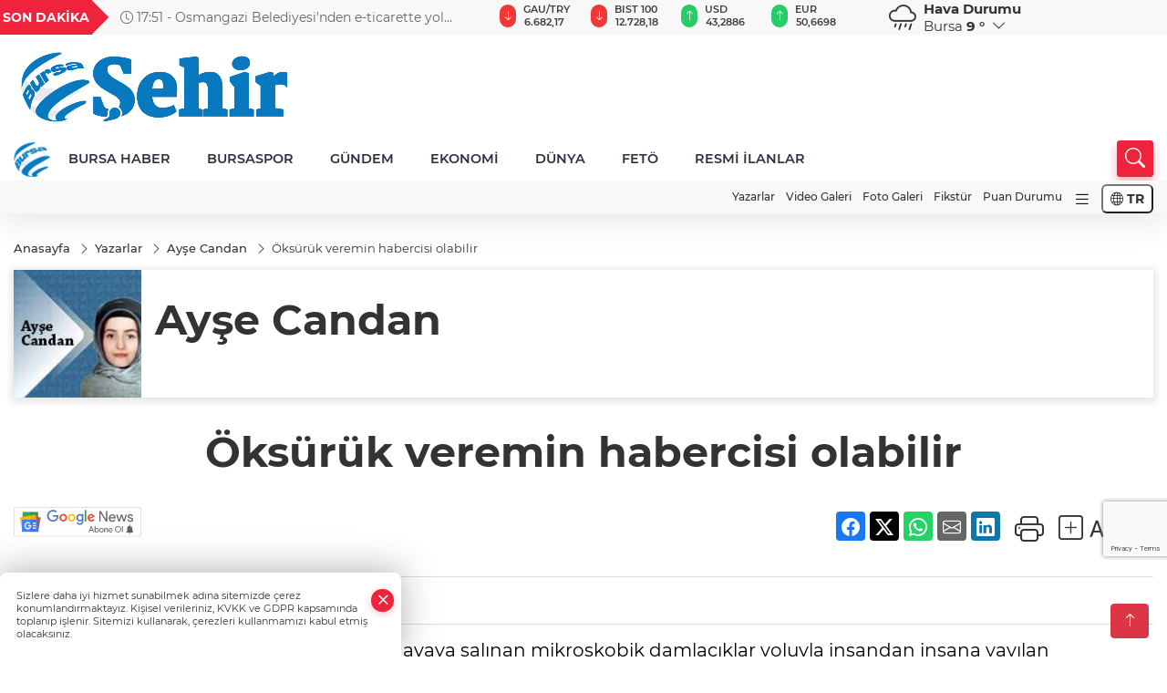

--- FILE ---
content_type: text/html; charset=utf-8
request_url: https://www.google.com/recaptcha/api2/anchor?ar=1&k=6Lcbhu0pAAAAAG_-fzrt6q1lKYQoG-HMaDRx7Xzm&co=aHR0cHM6Ly93d3cuc2VoaXJtZWR5YS5jb206NDQz&hl=en&v=PoyoqOPhxBO7pBk68S4YbpHZ&size=invisible&anchor-ms=20000&execute-ms=30000&cb=k4gfv2o26tv1
body_size: 48725
content:
<!DOCTYPE HTML><html dir="ltr" lang="en"><head><meta http-equiv="Content-Type" content="text/html; charset=UTF-8">
<meta http-equiv="X-UA-Compatible" content="IE=edge">
<title>reCAPTCHA</title>
<style type="text/css">
/* cyrillic-ext */
@font-face {
  font-family: 'Roboto';
  font-style: normal;
  font-weight: 400;
  font-stretch: 100%;
  src: url(//fonts.gstatic.com/s/roboto/v48/KFO7CnqEu92Fr1ME7kSn66aGLdTylUAMa3GUBHMdazTgWw.woff2) format('woff2');
  unicode-range: U+0460-052F, U+1C80-1C8A, U+20B4, U+2DE0-2DFF, U+A640-A69F, U+FE2E-FE2F;
}
/* cyrillic */
@font-face {
  font-family: 'Roboto';
  font-style: normal;
  font-weight: 400;
  font-stretch: 100%;
  src: url(//fonts.gstatic.com/s/roboto/v48/KFO7CnqEu92Fr1ME7kSn66aGLdTylUAMa3iUBHMdazTgWw.woff2) format('woff2');
  unicode-range: U+0301, U+0400-045F, U+0490-0491, U+04B0-04B1, U+2116;
}
/* greek-ext */
@font-face {
  font-family: 'Roboto';
  font-style: normal;
  font-weight: 400;
  font-stretch: 100%;
  src: url(//fonts.gstatic.com/s/roboto/v48/KFO7CnqEu92Fr1ME7kSn66aGLdTylUAMa3CUBHMdazTgWw.woff2) format('woff2');
  unicode-range: U+1F00-1FFF;
}
/* greek */
@font-face {
  font-family: 'Roboto';
  font-style: normal;
  font-weight: 400;
  font-stretch: 100%;
  src: url(//fonts.gstatic.com/s/roboto/v48/KFO7CnqEu92Fr1ME7kSn66aGLdTylUAMa3-UBHMdazTgWw.woff2) format('woff2');
  unicode-range: U+0370-0377, U+037A-037F, U+0384-038A, U+038C, U+038E-03A1, U+03A3-03FF;
}
/* math */
@font-face {
  font-family: 'Roboto';
  font-style: normal;
  font-weight: 400;
  font-stretch: 100%;
  src: url(//fonts.gstatic.com/s/roboto/v48/KFO7CnqEu92Fr1ME7kSn66aGLdTylUAMawCUBHMdazTgWw.woff2) format('woff2');
  unicode-range: U+0302-0303, U+0305, U+0307-0308, U+0310, U+0312, U+0315, U+031A, U+0326-0327, U+032C, U+032F-0330, U+0332-0333, U+0338, U+033A, U+0346, U+034D, U+0391-03A1, U+03A3-03A9, U+03B1-03C9, U+03D1, U+03D5-03D6, U+03F0-03F1, U+03F4-03F5, U+2016-2017, U+2034-2038, U+203C, U+2040, U+2043, U+2047, U+2050, U+2057, U+205F, U+2070-2071, U+2074-208E, U+2090-209C, U+20D0-20DC, U+20E1, U+20E5-20EF, U+2100-2112, U+2114-2115, U+2117-2121, U+2123-214F, U+2190, U+2192, U+2194-21AE, U+21B0-21E5, U+21F1-21F2, U+21F4-2211, U+2213-2214, U+2216-22FF, U+2308-230B, U+2310, U+2319, U+231C-2321, U+2336-237A, U+237C, U+2395, U+239B-23B7, U+23D0, U+23DC-23E1, U+2474-2475, U+25AF, U+25B3, U+25B7, U+25BD, U+25C1, U+25CA, U+25CC, U+25FB, U+266D-266F, U+27C0-27FF, U+2900-2AFF, U+2B0E-2B11, U+2B30-2B4C, U+2BFE, U+3030, U+FF5B, U+FF5D, U+1D400-1D7FF, U+1EE00-1EEFF;
}
/* symbols */
@font-face {
  font-family: 'Roboto';
  font-style: normal;
  font-weight: 400;
  font-stretch: 100%;
  src: url(//fonts.gstatic.com/s/roboto/v48/KFO7CnqEu92Fr1ME7kSn66aGLdTylUAMaxKUBHMdazTgWw.woff2) format('woff2');
  unicode-range: U+0001-000C, U+000E-001F, U+007F-009F, U+20DD-20E0, U+20E2-20E4, U+2150-218F, U+2190, U+2192, U+2194-2199, U+21AF, U+21E6-21F0, U+21F3, U+2218-2219, U+2299, U+22C4-22C6, U+2300-243F, U+2440-244A, U+2460-24FF, U+25A0-27BF, U+2800-28FF, U+2921-2922, U+2981, U+29BF, U+29EB, U+2B00-2BFF, U+4DC0-4DFF, U+FFF9-FFFB, U+10140-1018E, U+10190-1019C, U+101A0, U+101D0-101FD, U+102E0-102FB, U+10E60-10E7E, U+1D2C0-1D2D3, U+1D2E0-1D37F, U+1F000-1F0FF, U+1F100-1F1AD, U+1F1E6-1F1FF, U+1F30D-1F30F, U+1F315, U+1F31C, U+1F31E, U+1F320-1F32C, U+1F336, U+1F378, U+1F37D, U+1F382, U+1F393-1F39F, U+1F3A7-1F3A8, U+1F3AC-1F3AF, U+1F3C2, U+1F3C4-1F3C6, U+1F3CA-1F3CE, U+1F3D4-1F3E0, U+1F3ED, U+1F3F1-1F3F3, U+1F3F5-1F3F7, U+1F408, U+1F415, U+1F41F, U+1F426, U+1F43F, U+1F441-1F442, U+1F444, U+1F446-1F449, U+1F44C-1F44E, U+1F453, U+1F46A, U+1F47D, U+1F4A3, U+1F4B0, U+1F4B3, U+1F4B9, U+1F4BB, U+1F4BF, U+1F4C8-1F4CB, U+1F4D6, U+1F4DA, U+1F4DF, U+1F4E3-1F4E6, U+1F4EA-1F4ED, U+1F4F7, U+1F4F9-1F4FB, U+1F4FD-1F4FE, U+1F503, U+1F507-1F50B, U+1F50D, U+1F512-1F513, U+1F53E-1F54A, U+1F54F-1F5FA, U+1F610, U+1F650-1F67F, U+1F687, U+1F68D, U+1F691, U+1F694, U+1F698, U+1F6AD, U+1F6B2, U+1F6B9-1F6BA, U+1F6BC, U+1F6C6-1F6CF, U+1F6D3-1F6D7, U+1F6E0-1F6EA, U+1F6F0-1F6F3, U+1F6F7-1F6FC, U+1F700-1F7FF, U+1F800-1F80B, U+1F810-1F847, U+1F850-1F859, U+1F860-1F887, U+1F890-1F8AD, U+1F8B0-1F8BB, U+1F8C0-1F8C1, U+1F900-1F90B, U+1F93B, U+1F946, U+1F984, U+1F996, U+1F9E9, U+1FA00-1FA6F, U+1FA70-1FA7C, U+1FA80-1FA89, U+1FA8F-1FAC6, U+1FACE-1FADC, U+1FADF-1FAE9, U+1FAF0-1FAF8, U+1FB00-1FBFF;
}
/* vietnamese */
@font-face {
  font-family: 'Roboto';
  font-style: normal;
  font-weight: 400;
  font-stretch: 100%;
  src: url(//fonts.gstatic.com/s/roboto/v48/KFO7CnqEu92Fr1ME7kSn66aGLdTylUAMa3OUBHMdazTgWw.woff2) format('woff2');
  unicode-range: U+0102-0103, U+0110-0111, U+0128-0129, U+0168-0169, U+01A0-01A1, U+01AF-01B0, U+0300-0301, U+0303-0304, U+0308-0309, U+0323, U+0329, U+1EA0-1EF9, U+20AB;
}
/* latin-ext */
@font-face {
  font-family: 'Roboto';
  font-style: normal;
  font-weight: 400;
  font-stretch: 100%;
  src: url(//fonts.gstatic.com/s/roboto/v48/KFO7CnqEu92Fr1ME7kSn66aGLdTylUAMa3KUBHMdazTgWw.woff2) format('woff2');
  unicode-range: U+0100-02BA, U+02BD-02C5, U+02C7-02CC, U+02CE-02D7, U+02DD-02FF, U+0304, U+0308, U+0329, U+1D00-1DBF, U+1E00-1E9F, U+1EF2-1EFF, U+2020, U+20A0-20AB, U+20AD-20C0, U+2113, U+2C60-2C7F, U+A720-A7FF;
}
/* latin */
@font-face {
  font-family: 'Roboto';
  font-style: normal;
  font-weight: 400;
  font-stretch: 100%;
  src: url(//fonts.gstatic.com/s/roboto/v48/KFO7CnqEu92Fr1ME7kSn66aGLdTylUAMa3yUBHMdazQ.woff2) format('woff2');
  unicode-range: U+0000-00FF, U+0131, U+0152-0153, U+02BB-02BC, U+02C6, U+02DA, U+02DC, U+0304, U+0308, U+0329, U+2000-206F, U+20AC, U+2122, U+2191, U+2193, U+2212, U+2215, U+FEFF, U+FFFD;
}
/* cyrillic-ext */
@font-face {
  font-family: 'Roboto';
  font-style: normal;
  font-weight: 500;
  font-stretch: 100%;
  src: url(//fonts.gstatic.com/s/roboto/v48/KFO7CnqEu92Fr1ME7kSn66aGLdTylUAMa3GUBHMdazTgWw.woff2) format('woff2');
  unicode-range: U+0460-052F, U+1C80-1C8A, U+20B4, U+2DE0-2DFF, U+A640-A69F, U+FE2E-FE2F;
}
/* cyrillic */
@font-face {
  font-family: 'Roboto';
  font-style: normal;
  font-weight: 500;
  font-stretch: 100%;
  src: url(//fonts.gstatic.com/s/roboto/v48/KFO7CnqEu92Fr1ME7kSn66aGLdTylUAMa3iUBHMdazTgWw.woff2) format('woff2');
  unicode-range: U+0301, U+0400-045F, U+0490-0491, U+04B0-04B1, U+2116;
}
/* greek-ext */
@font-face {
  font-family: 'Roboto';
  font-style: normal;
  font-weight: 500;
  font-stretch: 100%;
  src: url(//fonts.gstatic.com/s/roboto/v48/KFO7CnqEu92Fr1ME7kSn66aGLdTylUAMa3CUBHMdazTgWw.woff2) format('woff2');
  unicode-range: U+1F00-1FFF;
}
/* greek */
@font-face {
  font-family: 'Roboto';
  font-style: normal;
  font-weight: 500;
  font-stretch: 100%;
  src: url(//fonts.gstatic.com/s/roboto/v48/KFO7CnqEu92Fr1ME7kSn66aGLdTylUAMa3-UBHMdazTgWw.woff2) format('woff2');
  unicode-range: U+0370-0377, U+037A-037F, U+0384-038A, U+038C, U+038E-03A1, U+03A3-03FF;
}
/* math */
@font-face {
  font-family: 'Roboto';
  font-style: normal;
  font-weight: 500;
  font-stretch: 100%;
  src: url(//fonts.gstatic.com/s/roboto/v48/KFO7CnqEu92Fr1ME7kSn66aGLdTylUAMawCUBHMdazTgWw.woff2) format('woff2');
  unicode-range: U+0302-0303, U+0305, U+0307-0308, U+0310, U+0312, U+0315, U+031A, U+0326-0327, U+032C, U+032F-0330, U+0332-0333, U+0338, U+033A, U+0346, U+034D, U+0391-03A1, U+03A3-03A9, U+03B1-03C9, U+03D1, U+03D5-03D6, U+03F0-03F1, U+03F4-03F5, U+2016-2017, U+2034-2038, U+203C, U+2040, U+2043, U+2047, U+2050, U+2057, U+205F, U+2070-2071, U+2074-208E, U+2090-209C, U+20D0-20DC, U+20E1, U+20E5-20EF, U+2100-2112, U+2114-2115, U+2117-2121, U+2123-214F, U+2190, U+2192, U+2194-21AE, U+21B0-21E5, U+21F1-21F2, U+21F4-2211, U+2213-2214, U+2216-22FF, U+2308-230B, U+2310, U+2319, U+231C-2321, U+2336-237A, U+237C, U+2395, U+239B-23B7, U+23D0, U+23DC-23E1, U+2474-2475, U+25AF, U+25B3, U+25B7, U+25BD, U+25C1, U+25CA, U+25CC, U+25FB, U+266D-266F, U+27C0-27FF, U+2900-2AFF, U+2B0E-2B11, U+2B30-2B4C, U+2BFE, U+3030, U+FF5B, U+FF5D, U+1D400-1D7FF, U+1EE00-1EEFF;
}
/* symbols */
@font-face {
  font-family: 'Roboto';
  font-style: normal;
  font-weight: 500;
  font-stretch: 100%;
  src: url(//fonts.gstatic.com/s/roboto/v48/KFO7CnqEu92Fr1ME7kSn66aGLdTylUAMaxKUBHMdazTgWw.woff2) format('woff2');
  unicode-range: U+0001-000C, U+000E-001F, U+007F-009F, U+20DD-20E0, U+20E2-20E4, U+2150-218F, U+2190, U+2192, U+2194-2199, U+21AF, U+21E6-21F0, U+21F3, U+2218-2219, U+2299, U+22C4-22C6, U+2300-243F, U+2440-244A, U+2460-24FF, U+25A0-27BF, U+2800-28FF, U+2921-2922, U+2981, U+29BF, U+29EB, U+2B00-2BFF, U+4DC0-4DFF, U+FFF9-FFFB, U+10140-1018E, U+10190-1019C, U+101A0, U+101D0-101FD, U+102E0-102FB, U+10E60-10E7E, U+1D2C0-1D2D3, U+1D2E0-1D37F, U+1F000-1F0FF, U+1F100-1F1AD, U+1F1E6-1F1FF, U+1F30D-1F30F, U+1F315, U+1F31C, U+1F31E, U+1F320-1F32C, U+1F336, U+1F378, U+1F37D, U+1F382, U+1F393-1F39F, U+1F3A7-1F3A8, U+1F3AC-1F3AF, U+1F3C2, U+1F3C4-1F3C6, U+1F3CA-1F3CE, U+1F3D4-1F3E0, U+1F3ED, U+1F3F1-1F3F3, U+1F3F5-1F3F7, U+1F408, U+1F415, U+1F41F, U+1F426, U+1F43F, U+1F441-1F442, U+1F444, U+1F446-1F449, U+1F44C-1F44E, U+1F453, U+1F46A, U+1F47D, U+1F4A3, U+1F4B0, U+1F4B3, U+1F4B9, U+1F4BB, U+1F4BF, U+1F4C8-1F4CB, U+1F4D6, U+1F4DA, U+1F4DF, U+1F4E3-1F4E6, U+1F4EA-1F4ED, U+1F4F7, U+1F4F9-1F4FB, U+1F4FD-1F4FE, U+1F503, U+1F507-1F50B, U+1F50D, U+1F512-1F513, U+1F53E-1F54A, U+1F54F-1F5FA, U+1F610, U+1F650-1F67F, U+1F687, U+1F68D, U+1F691, U+1F694, U+1F698, U+1F6AD, U+1F6B2, U+1F6B9-1F6BA, U+1F6BC, U+1F6C6-1F6CF, U+1F6D3-1F6D7, U+1F6E0-1F6EA, U+1F6F0-1F6F3, U+1F6F7-1F6FC, U+1F700-1F7FF, U+1F800-1F80B, U+1F810-1F847, U+1F850-1F859, U+1F860-1F887, U+1F890-1F8AD, U+1F8B0-1F8BB, U+1F8C0-1F8C1, U+1F900-1F90B, U+1F93B, U+1F946, U+1F984, U+1F996, U+1F9E9, U+1FA00-1FA6F, U+1FA70-1FA7C, U+1FA80-1FA89, U+1FA8F-1FAC6, U+1FACE-1FADC, U+1FADF-1FAE9, U+1FAF0-1FAF8, U+1FB00-1FBFF;
}
/* vietnamese */
@font-face {
  font-family: 'Roboto';
  font-style: normal;
  font-weight: 500;
  font-stretch: 100%;
  src: url(//fonts.gstatic.com/s/roboto/v48/KFO7CnqEu92Fr1ME7kSn66aGLdTylUAMa3OUBHMdazTgWw.woff2) format('woff2');
  unicode-range: U+0102-0103, U+0110-0111, U+0128-0129, U+0168-0169, U+01A0-01A1, U+01AF-01B0, U+0300-0301, U+0303-0304, U+0308-0309, U+0323, U+0329, U+1EA0-1EF9, U+20AB;
}
/* latin-ext */
@font-face {
  font-family: 'Roboto';
  font-style: normal;
  font-weight: 500;
  font-stretch: 100%;
  src: url(//fonts.gstatic.com/s/roboto/v48/KFO7CnqEu92Fr1ME7kSn66aGLdTylUAMa3KUBHMdazTgWw.woff2) format('woff2');
  unicode-range: U+0100-02BA, U+02BD-02C5, U+02C7-02CC, U+02CE-02D7, U+02DD-02FF, U+0304, U+0308, U+0329, U+1D00-1DBF, U+1E00-1E9F, U+1EF2-1EFF, U+2020, U+20A0-20AB, U+20AD-20C0, U+2113, U+2C60-2C7F, U+A720-A7FF;
}
/* latin */
@font-face {
  font-family: 'Roboto';
  font-style: normal;
  font-weight: 500;
  font-stretch: 100%;
  src: url(//fonts.gstatic.com/s/roboto/v48/KFO7CnqEu92Fr1ME7kSn66aGLdTylUAMa3yUBHMdazQ.woff2) format('woff2');
  unicode-range: U+0000-00FF, U+0131, U+0152-0153, U+02BB-02BC, U+02C6, U+02DA, U+02DC, U+0304, U+0308, U+0329, U+2000-206F, U+20AC, U+2122, U+2191, U+2193, U+2212, U+2215, U+FEFF, U+FFFD;
}
/* cyrillic-ext */
@font-face {
  font-family: 'Roboto';
  font-style: normal;
  font-weight: 900;
  font-stretch: 100%;
  src: url(//fonts.gstatic.com/s/roboto/v48/KFO7CnqEu92Fr1ME7kSn66aGLdTylUAMa3GUBHMdazTgWw.woff2) format('woff2');
  unicode-range: U+0460-052F, U+1C80-1C8A, U+20B4, U+2DE0-2DFF, U+A640-A69F, U+FE2E-FE2F;
}
/* cyrillic */
@font-face {
  font-family: 'Roboto';
  font-style: normal;
  font-weight: 900;
  font-stretch: 100%;
  src: url(//fonts.gstatic.com/s/roboto/v48/KFO7CnqEu92Fr1ME7kSn66aGLdTylUAMa3iUBHMdazTgWw.woff2) format('woff2');
  unicode-range: U+0301, U+0400-045F, U+0490-0491, U+04B0-04B1, U+2116;
}
/* greek-ext */
@font-face {
  font-family: 'Roboto';
  font-style: normal;
  font-weight: 900;
  font-stretch: 100%;
  src: url(//fonts.gstatic.com/s/roboto/v48/KFO7CnqEu92Fr1ME7kSn66aGLdTylUAMa3CUBHMdazTgWw.woff2) format('woff2');
  unicode-range: U+1F00-1FFF;
}
/* greek */
@font-face {
  font-family: 'Roboto';
  font-style: normal;
  font-weight: 900;
  font-stretch: 100%;
  src: url(//fonts.gstatic.com/s/roboto/v48/KFO7CnqEu92Fr1ME7kSn66aGLdTylUAMa3-UBHMdazTgWw.woff2) format('woff2');
  unicode-range: U+0370-0377, U+037A-037F, U+0384-038A, U+038C, U+038E-03A1, U+03A3-03FF;
}
/* math */
@font-face {
  font-family: 'Roboto';
  font-style: normal;
  font-weight: 900;
  font-stretch: 100%;
  src: url(//fonts.gstatic.com/s/roboto/v48/KFO7CnqEu92Fr1ME7kSn66aGLdTylUAMawCUBHMdazTgWw.woff2) format('woff2');
  unicode-range: U+0302-0303, U+0305, U+0307-0308, U+0310, U+0312, U+0315, U+031A, U+0326-0327, U+032C, U+032F-0330, U+0332-0333, U+0338, U+033A, U+0346, U+034D, U+0391-03A1, U+03A3-03A9, U+03B1-03C9, U+03D1, U+03D5-03D6, U+03F0-03F1, U+03F4-03F5, U+2016-2017, U+2034-2038, U+203C, U+2040, U+2043, U+2047, U+2050, U+2057, U+205F, U+2070-2071, U+2074-208E, U+2090-209C, U+20D0-20DC, U+20E1, U+20E5-20EF, U+2100-2112, U+2114-2115, U+2117-2121, U+2123-214F, U+2190, U+2192, U+2194-21AE, U+21B0-21E5, U+21F1-21F2, U+21F4-2211, U+2213-2214, U+2216-22FF, U+2308-230B, U+2310, U+2319, U+231C-2321, U+2336-237A, U+237C, U+2395, U+239B-23B7, U+23D0, U+23DC-23E1, U+2474-2475, U+25AF, U+25B3, U+25B7, U+25BD, U+25C1, U+25CA, U+25CC, U+25FB, U+266D-266F, U+27C0-27FF, U+2900-2AFF, U+2B0E-2B11, U+2B30-2B4C, U+2BFE, U+3030, U+FF5B, U+FF5D, U+1D400-1D7FF, U+1EE00-1EEFF;
}
/* symbols */
@font-face {
  font-family: 'Roboto';
  font-style: normal;
  font-weight: 900;
  font-stretch: 100%;
  src: url(//fonts.gstatic.com/s/roboto/v48/KFO7CnqEu92Fr1ME7kSn66aGLdTylUAMaxKUBHMdazTgWw.woff2) format('woff2');
  unicode-range: U+0001-000C, U+000E-001F, U+007F-009F, U+20DD-20E0, U+20E2-20E4, U+2150-218F, U+2190, U+2192, U+2194-2199, U+21AF, U+21E6-21F0, U+21F3, U+2218-2219, U+2299, U+22C4-22C6, U+2300-243F, U+2440-244A, U+2460-24FF, U+25A0-27BF, U+2800-28FF, U+2921-2922, U+2981, U+29BF, U+29EB, U+2B00-2BFF, U+4DC0-4DFF, U+FFF9-FFFB, U+10140-1018E, U+10190-1019C, U+101A0, U+101D0-101FD, U+102E0-102FB, U+10E60-10E7E, U+1D2C0-1D2D3, U+1D2E0-1D37F, U+1F000-1F0FF, U+1F100-1F1AD, U+1F1E6-1F1FF, U+1F30D-1F30F, U+1F315, U+1F31C, U+1F31E, U+1F320-1F32C, U+1F336, U+1F378, U+1F37D, U+1F382, U+1F393-1F39F, U+1F3A7-1F3A8, U+1F3AC-1F3AF, U+1F3C2, U+1F3C4-1F3C6, U+1F3CA-1F3CE, U+1F3D4-1F3E0, U+1F3ED, U+1F3F1-1F3F3, U+1F3F5-1F3F7, U+1F408, U+1F415, U+1F41F, U+1F426, U+1F43F, U+1F441-1F442, U+1F444, U+1F446-1F449, U+1F44C-1F44E, U+1F453, U+1F46A, U+1F47D, U+1F4A3, U+1F4B0, U+1F4B3, U+1F4B9, U+1F4BB, U+1F4BF, U+1F4C8-1F4CB, U+1F4D6, U+1F4DA, U+1F4DF, U+1F4E3-1F4E6, U+1F4EA-1F4ED, U+1F4F7, U+1F4F9-1F4FB, U+1F4FD-1F4FE, U+1F503, U+1F507-1F50B, U+1F50D, U+1F512-1F513, U+1F53E-1F54A, U+1F54F-1F5FA, U+1F610, U+1F650-1F67F, U+1F687, U+1F68D, U+1F691, U+1F694, U+1F698, U+1F6AD, U+1F6B2, U+1F6B9-1F6BA, U+1F6BC, U+1F6C6-1F6CF, U+1F6D3-1F6D7, U+1F6E0-1F6EA, U+1F6F0-1F6F3, U+1F6F7-1F6FC, U+1F700-1F7FF, U+1F800-1F80B, U+1F810-1F847, U+1F850-1F859, U+1F860-1F887, U+1F890-1F8AD, U+1F8B0-1F8BB, U+1F8C0-1F8C1, U+1F900-1F90B, U+1F93B, U+1F946, U+1F984, U+1F996, U+1F9E9, U+1FA00-1FA6F, U+1FA70-1FA7C, U+1FA80-1FA89, U+1FA8F-1FAC6, U+1FACE-1FADC, U+1FADF-1FAE9, U+1FAF0-1FAF8, U+1FB00-1FBFF;
}
/* vietnamese */
@font-face {
  font-family: 'Roboto';
  font-style: normal;
  font-weight: 900;
  font-stretch: 100%;
  src: url(//fonts.gstatic.com/s/roboto/v48/KFO7CnqEu92Fr1ME7kSn66aGLdTylUAMa3OUBHMdazTgWw.woff2) format('woff2');
  unicode-range: U+0102-0103, U+0110-0111, U+0128-0129, U+0168-0169, U+01A0-01A1, U+01AF-01B0, U+0300-0301, U+0303-0304, U+0308-0309, U+0323, U+0329, U+1EA0-1EF9, U+20AB;
}
/* latin-ext */
@font-face {
  font-family: 'Roboto';
  font-style: normal;
  font-weight: 900;
  font-stretch: 100%;
  src: url(//fonts.gstatic.com/s/roboto/v48/KFO7CnqEu92Fr1ME7kSn66aGLdTylUAMa3KUBHMdazTgWw.woff2) format('woff2');
  unicode-range: U+0100-02BA, U+02BD-02C5, U+02C7-02CC, U+02CE-02D7, U+02DD-02FF, U+0304, U+0308, U+0329, U+1D00-1DBF, U+1E00-1E9F, U+1EF2-1EFF, U+2020, U+20A0-20AB, U+20AD-20C0, U+2113, U+2C60-2C7F, U+A720-A7FF;
}
/* latin */
@font-face {
  font-family: 'Roboto';
  font-style: normal;
  font-weight: 900;
  font-stretch: 100%;
  src: url(//fonts.gstatic.com/s/roboto/v48/KFO7CnqEu92Fr1ME7kSn66aGLdTylUAMa3yUBHMdazQ.woff2) format('woff2');
  unicode-range: U+0000-00FF, U+0131, U+0152-0153, U+02BB-02BC, U+02C6, U+02DA, U+02DC, U+0304, U+0308, U+0329, U+2000-206F, U+20AC, U+2122, U+2191, U+2193, U+2212, U+2215, U+FEFF, U+FFFD;
}

</style>
<link rel="stylesheet" type="text/css" href="https://www.gstatic.com/recaptcha/releases/PoyoqOPhxBO7pBk68S4YbpHZ/styles__ltr.css">
<script nonce="VLXwTLKM_mJRaoXJYXWyyw" type="text/javascript">window['__recaptcha_api'] = 'https://www.google.com/recaptcha/api2/';</script>
<script type="text/javascript" src="https://www.gstatic.com/recaptcha/releases/PoyoqOPhxBO7pBk68S4YbpHZ/recaptcha__en.js" nonce="VLXwTLKM_mJRaoXJYXWyyw">
      
    </script></head>
<body><div id="rc-anchor-alert" class="rc-anchor-alert"></div>
<input type="hidden" id="recaptcha-token" value="[base64]">
<script type="text/javascript" nonce="VLXwTLKM_mJRaoXJYXWyyw">
      recaptcha.anchor.Main.init("[\x22ainput\x22,[\x22bgdata\x22,\x22\x22,\[base64]/[base64]/[base64]/ZyhXLGgpOnEoW04sMjEsbF0sVywwKSxoKSxmYWxzZSxmYWxzZSl9Y2F0Y2goayl7RygzNTgsVyk/[base64]/[base64]/[base64]/[base64]/[base64]/[base64]/[base64]/bmV3IEJbT10oRFswXSk6dz09Mj9uZXcgQltPXShEWzBdLERbMV0pOnc9PTM/bmV3IEJbT10oRFswXSxEWzFdLERbMl0pOnc9PTQ/[base64]/[base64]/[base64]/[base64]/[base64]\\u003d\x22,\[base64]\\u003d\x22,\x22DSPCpkMPwpbCj8KHc8KCIG7CgMKGwp48w7rDmzRLwpVCIgbCgGPCgDZZwoEBwrxyw6xHYEHCh8Kgw6MMXgxsbFQAbmVBdsOETTgSw5Niw4/CucO9wpJyAGN/[base64]/Du8OtwrwSWCjDhhw+C8OwSsOQw68TwrrCn8OLK8ORw7fDgWbDsRvCiFbCtGzDvsKSBF/DkwpnGGrChsOnwoXDh8Klwq/Cu8OnwprDkBRXeCx3wqHDrxlRSWoSC1spUsOrwqzClREywqXDnz1KwppHRMK0HsOrwqXCt8OpRgnDmcK9EVIgwr3DicOHUzMFw49dY8Oqwp3DuMODwqc7w6hRw5/Cl8KrGsO0K1kiLcOkwocjwrDCucKfTMOXwrfDkUbDtsK7bsKiUcK0w7tLw4XDhTtAw5LDnsO/w73DklHCk8O3dsK6JH9UMxMFZxNpw6Foc8KFIMO2w4DCnMOBw7PDqxTDrsKuAlvCsELCtsOkwrR0GwAgwr10w65Cw43CscOnw4DDu8KZQ8OYE3UWw4gQwrZowp4Nw7/[base64]/[base64]/Di8Kfwp7CkMKNwq5EaALCicOyH8ONwozDtGxdwoTDtXpVw5wjwoA7AsK6w5Auw4Rqwq7CnjV7wqTCssOzT0jCtDkCDQ8IwqFzaMKJUyYyw69nwr/Di8ONJ8K4cMKhWSLDtsKcXBjCm8KdG3IWN8ODw4jDtzfDtFcSEcK3QH/Cj8KYcjc9Y8Oaw7rDvMOUMU5PworDtzLDs8K9wr/Cq8OUw5wlwpjCoysow7JDwr99w7ULQh7CmcKzwp8cwpRVIGUtw54UB8O5w6DDiCF5YsOTe8K6HsKDw4vCiMOaBsK6AsKDw6vCiATCqHrDph7CmsKCwo/CkcKwB13DlXNCVsKcwp3DnVILSDFMU1FUTcORwqJoAzMvP0hNw7EXw6wDwqRWQMKHw4sOJMOQwqcewpvDpcOUOywuZDnDvGNxw4/[base64]/CskJCwpvDvMONEsOvV8O+wqLDssKuYEdAb1nCssOoH2vDjMKeF8KmZMKUVTvCkF9hwq/DlSLCnVzDgTsbwoTDsMKbwpLDo0doRcKMw7otcAoRwq4Pwr0PAMOzw7UIwowSJXZxwoxBUsKew4TDmsOWw6kwMMOiw7bDiMOFwpktDQjDt8KrV8K5NRrDqRorwqfDnT7CuyV8wpzCp8KJIMK3KBvCgcKVwq8UBMObw4/[base64]/DiiTDscOEw7lHVznCmklWPnTCucKqX0BKw5DCgcKMdUVBYcKham/Dt8K1bk7DnMKcw58lB3ZfPcOsM8K/[base64]/[base64]/dk9dW8OKw77CswYdw4ESIMKqGsKrw47DiGnDnD3CkcO7f8ODdR/[base64]/NhFRwrfDhcK9wqLDtUvDnxAKwrPDlWRlasOUBmMZw7opwqR/HjzDpEFaw41AwpvCgsKMwoTCu2RxGsKiw5fDv8KJTMOna8KqwrQWwrrCgcOFZMOIQcOkacKaUgPCvxJWw5bDrcK3w7TDpGLCg8Ogw41EIFHCu1Nfw6NDZmHDgwTDlMOhVnhWSsONHcOAwovDgmZRw7PChmnCpl/DnsOCwrxxenvCrsOpSTJVw7Aiwpsww6jCu8KKVQc/wqPCrsKuwq0DT3/CgMO8w5PCnxpMw4XDlsKQHhlvcMOEFsOvwpnDkzPDicKPwpTCqMOBRsOWdMOmFsOGw7rCumjDiW1UwpPClUpTOg9bwpYdQ2IMwoHCihnDl8KhFsORdMOyUsONwqrCo8O+asOtwq7CncORZcOkw7/Dn8KZBh/Dji7CvnLDqhA8WC0YwoTDjz7CosOvw4LCkMOqwqRhaMOQwpB6S2tUwq9Sw4QMwrnDmUVNw5bClA0HRcOxwpLDqMK7bVDChsOWNMOZHsKNBQgCN3LChMKOe8K6woJTw53CnCIkwoQ7wo7CrcKSdT54ZmtZw6DDlSbDpFPClmPCn8ODN8KKw7/DjTPDnsKHdQnDmQMvw4c5RsO+wp/[base64]/fVLCoHfCusOjfsO7IMOvwrTCuDjCq8KleDIINkDCssKzXg1RZEwvYsONwp3DkwrCkQLDhBMrwpojwrrDpTLCqitPXcO+w7bCtG/CpMKBFR3Cli1iwpjDiMOBwodJwqopfcOPwr/Dj8K1AkxULBHCsiRTwrhbwoVXPcK1w4PDpcO4w64FwqITXyY+RkXCgcKXJB7DncK9XMKdV2rCoMKRw5TDkcKKNsONwpQPTxc3wrTDpsODWVzCr8OiwofCrMO8wp4fEMKMY3QsH0wwLsOmccOTR8O/VnzCgRXDvsOGw4VlGjzDt8Oaw4TCpxR0f8O4wpNNw4dgw7U5wpnCn2gJWTDDl0TDscKbXsOywpwrw5DDpcO1w4zDscO4JkZAVVzDol4HwrPDqzQZOMK/[base64]/DgMOkwovCql3CiMK/[base64]/Cl8KSKB5awrXChGXDjsKJAsO1PF9yccOrHMKTw7PCnEDClMOaOMOiw6HCgcKtw5tfKnTChcKFw5txw6vDqcOXTMKFXsKywrXDt8O1wp8UdMOzR8K1VcOYwq4+w7t9fGpQdzPCg8KPJ0/DusOyw7hvw4HDi8OpDUTDmVE3wpfCsRkEHmUtAMKncsK4aU1Cwr7Dm35iwq/Dnj1ZIMKzUAvDjMO8wqknwoRewqYrw7fDhMK2wq3Dv0jDgE1nw6p5TcOdblfDvcOibMOnIwjDniVDw7LCqU7CrMORw4jCplVtGCjCh8K0w5tyVMKNwpVjw5/DtiDDsjEQw5gxwqU/w6rDhCN8w6YiHsKiWVhgeivDgMOlTg/[base64]/DrX3CmBNgwpsRKQTCsMKpw7zDscKjSVPDi0LDoMKCw4nCnlNTX8OvwohLw4/CgjrDqMK7w75KwrI/b0LDoBg6FRPDpMOxVcOYAMKCwq/DjgwyPcOGwoMvw6rCn0kmcMOdwp8+woHDs8KRw7tAwqE7JQBhw4s3FCbDoMK5woE9w7rDqhIIw68ZCQ8WQ3DCjhxlwqbDlcKcc8KKDMK2TlXDv8KlwrTDi8Ogw48Yw5hgDzvCphDDihV1wpPDvzg+OWrCrltNekArw5TDgsOsw5xzwo/DlsOcLMO0RcKmZMKUZlVww57CgiLDnkrCpwLDtXnCtMKeI8OCR2oLA1RHMcOaw5Vkw7plQMKvwr7DtnZ8PjgKwqLCnh0KWBDCvTYzwozCgxsdBsK5aMKrwq/Dr2Rwwq4Kw6HCnMKswoLCgR81wqVIw6NLw4DDpQZywoocQwImwqovFsOhwrvDiX8ewrg6DMOaw5LCtcODwrzDpm5GcCVVEjjCn8KkdjnDsUN7f8OmPsOHwoUow5XCicOcLH5PecKqVsOMZ8OPw4cVwr/Dp8OgLcK3LMKjw4hPWiRGw7AKwp5gWxcKLlHCh8KGR2/DkcKkwrXCiArDtMKPwpLDtRoxf0Eww6HDgsKyCzgLwqJNNnsKPjTDqDIjwpbDtcOcJGcobVxRw6HCplDCnRzClMK8wonDsBlqw75tw5JGPMOuw4TCgFhmwr4gHWd5w5UeL8OtezTDqRxmw7oew73CoHVCMQ94w40fEsOyBn9BDMKIXMK/[base64]/DqQvDixV2wqnCmVtGUBYaZycOwrVJbBQVWDTDnsOLw67Ckn/DoDzCkyvCt1hrK0FXJsOBwrvDgGNEIMOTwqBowo7DisKAw68fwrYfRsKNRsOtehDCrMKdw4B5KcKRw75rwpLCmRjCsMO1OCXCllUpUyvCo8OlPcK+w4kXw5PDssOcw5PCgMKbHsOGw4Fdw7HCoDHCoMOKwpXDkMOAwqJ2wql4ZnJJwpIlNcOjJ8O/[base64]/[base64]/chElTTXCvUs1WcObOmzChcKUasKSf245FcKeNsO8w4/DqgnDu8OTw6V2w5QVf3Rfw67Dsyw1YcKIw681w5bDksOGLVYZw77DngpQwqDDvTdUL0rCtnfDmcK/[base64]/[base64]/DqEsxPsOcwoJebMOTw4jDucKcwqBAN00vwovCo8OQOlNTTDzDkiRFQcKbesK8H01gw7vDvR/DocO8c8OsBMK+NcORb8KJKMOpwp12wrF8PDTDgAcVEFrDiW/DggMNw4saDC1xcSccOSvCssKVTMO3JcKFw4DDmRjCuR7DnsOvwqvDpnRCw6/Cq8OFw4JdPcKYY8K8w6jClD/DswXDtC1VV8K3VgjDlBBWRMKqw7cfwq9BXsK0Zhchw5TClwgySiomw7DDvsKyDijChcOxwoPDisOCw5UbClZlwrfCm8K8w4UBIsKDw6bCtcKdJ8Kjwq/CsMKAwqnCvm0YKcKwwrp1w6cUFsKjwofDncKqKS/ClcOjQS3DhMKLMS/CmcKQwpbCsDLDkAXCscKNwq1cw7vCkcOaKWLDjRLCuWHChsOdwr/DihvDgkAPw7wcBsOnQ8OSw6zDoX/DiB3DoTLDthAsNVMww6oDw5rCkForesOkcsOpw5tFICwMwp1GVFLCmnLDosOLw6LCksKVwoQzwqdMw7hpfsO/[base64]/[base64]/[base64]/w5NAcxHDusKlJsK/w6ETd8KjZHzDk2jCgMK7wrfCs8KVwpVXHsKLf8Kkwr7DtMKzw5VKw4zDuQrCicKowrsgahZIMD4pwpHCtsKfMcKdUsKvZ2/[base64]/DkMK+AxxZw5/Dj3MRVAvCgcOnwrvDssO+wp3DnsKDw4bCgsOIwp9yME3DrMOKaFkEKsK/w4YMw6fChMOPw5bCuxXDkcKIwrXDoMOcwptfOcOfKVPCjMKLUsKCHsKFw77Dr0kXwpcOw4AxXsKSUE/[base64]/ClihUHjZ6BcKOJ2LDkMKWTD3DsMKCw4zDvsKww6DClMOVDcOSw5jDvcO4ScKQRMKowqsFEUrCsV0SbMO5w4vClcK2ScOiBsOYw78VU0jCjTTCgThgO1AseDRjJmAIwqsqw4wLwq/CksOnIcKFw53CoV5zQC0lU8K3SiPDu8Kew6nDgMKke1PCgsOtMlbDt8KaRFrDjT9nwpTClVsGwpjDjS9PGB/DpcOASntabxVXw4zDrGpJUTUFwpVOcsO/wqYIScKPwq4bw4s6bcKYwoTDmVAKwp/DsWjCm8OlRFnDuMKlWsO2XMKlwqrDssKmDUohw7LDgQB1NMKFwpIBcDfDqysZw41lM2BAw5zCvG0ewoPCnMOHFcKNw7rCm27DhVI6w7bDogleVhRyMV/DqjxdL8O0RRjDisOYwrpTbg1NwrYhwoIREknCiMKWXGdoO2lbwqXCmMOqDAjCqn/[base64]/DpDnDlcKVXMO6wqdDwpvDmjBmSk/DuzXCoVNTUmxiwp3Dp0fCo8OmDSbClcK+bMK9WcKic0/Cl8Knw77DncOsFxrCqFzDtSsyw6/Co8OJw77CgMKkw6ZQTx3Co8KQwp1fEsOOw47DoQzDmMOmwrbDk2IqTsOawqFiD8OiwqzCvGEzNErDoFQcw4/DncKLw7wRQyzCuCRUw5zDpFQpJx3DuEZPa8Odwro0E8OrMCEsw6/DqcKKwqLDusK7wqTDjSLCisOHwpDCqBHDs8O/w4jDncKIw7NgS2XDgsOKwqTDuMO7CTkBLVjDucO4w5I9UcOkYMO/w6l7YsKgw59pwpPCicOlwpXDq8KqwpTCq1HDpg/[base64]/CgFErw5ZBF8OGbMKXKMOGRsOfRjXDhsKIw5Y7LgjDvgRjw6jCvyl4wqhgZ2USw4Yjw4Nmw6/Cn8KdUcKPVygSw5U6CsKvw5rCmcOnNVfCt2JPw6s9w5zDt8KQNVrDtMOPVnDDlcKuwo3CjsOiw4/CsMKBd8OFKVnDs8KqAcK7w5EORhzDt8OpwpU9SMKowoTDmTooRMOicsOvwpTChMKuPBjCh8KPGsK9w4/DkAXCkADDlMOtEhwewrrDtsOMfzgUw55JwpknDMOCwp1IKcKtwp7DrDfCnlQ9BMKkw67CrSUXwr/CridGw6xKw686w7MjKUTDtBvChF/[base64]/DisKeFA3Cow7CvsOEAcKyd1jCtMOBwqnDvMOFB17DkkQWw6A/w5HCkGJ3wpYua1/DksOFIMOqwoPClxYGwooEdBHCpinClg0oeMOcCB7DtBPCjkjCk8KPLcKmbWTDqMOWCworacKXWWXChsKgaMOLQ8OhwqFGRw/DqMKFH8KIN8OZwqzDu8KiwpjDt2HCt0MBeMODO2HDnsKIw7UKwpLChcKcwr3CgSIqw6o4wpzCg2rDhhVVPg0GRsKNwprDvcOYWsK/IMO9F8ObUhoDWQJmXMKrw75QGgbDsMKhwqHCiEYlw67CpHZJK8KRSC3DisK8w4DDsMOkdCBgFcKGcHvCrgYQw4LCncKGNMORw4rCsRrCuhHDuXLDkgfCvcOQw5bDk8Kbw68ywojDsknDsMKYLlp/w7sjwrLDv8OowqjCtsOUwokiwrfDlMK9eWrCtknCrX9AQMObcMOSNWJYA1XDjkcJwqRuwqDDjhUKwqUcwohGKgrCrcKfwpXCg8KTS8KmQcKJaVvDpQ3Cqw3Cv8KnElbCpcOIHx0PwrjCrUrCkMO2wpXDmjbDkQAdwqRNacObblc3wpsnJ2DCrMO/[base64]/DnsOXw5nDmcOxwqbDjcKKcz/DrxY7woEybsKuHcO7SQHCiAsme0EJwrPCmU85Vh5BT8KBHsKIwr41w4ExP8KJYzvDiU/Ct8KERxXCgRZNNMOYwrrCi1PDpcO/w69iWC7DlsOswoTDu1UYw6HDuHDDocOiw57CmDfDhXLDssOUw5F/[base64]/wrPCsMOPQw16wqM8w7R4JDLDk8OEwoY2ScO/w5rDhgBjasKYwrbDqmNrwo5UPcOfYn3CtWLCvcKcwoVuw5fCn8O9wqPChsK9dVXDt8KjwrdTFMOdw5bCnV4nwpkaEzgiw4MBwq3Cn8O+TCplw5NQw5PDkMKBRcKOw49cwpchB8OIwrcgwobDl0FdJwFkwp48w7rDncK4wrLDrVt2wqt8w4/DplfCvcOxwq0CCMOhIyPDjEExcEnDjMO9DMKPw7dDcmbDlgA5cMOrw4rCp8OBw5fCk8KZw6fCgMKsKFbCnsKnbMKiwoTCojRhP8Oww6rCnMKVwqXCk2PCq8OhEWx+ZMOEUcKCayBwXMO/JRzCgcKlURJGw4tcZFtZwqnCv8Okw7jDrcOMRzlgwqwrwrtgw5HCggBywphfwpLDucOlSMKow4HCkVfCmcKrYh4IZsKPw6jChmATdCHDm1/DkiVCwp/DicKRfDLDpjMYN8OewoDDmk7Dm8ORwrlCwr5FLHQYK2VIw4/CgcKMwpIbHWLDkSLDnsO1w5zDsCzDssO9JCDDlcKENMKDUsKSwpvCqRHCmsKnw6rCmT3Dr8Oyw6/[base64]/DssOxw57DhsKTwofDilxPwqrCgsKEw79nBcKjw5Zaw5/DtFvChsK9wpXCmUQww79Lw73CghHDssKAw75kPMOewpPDvsO/WxvCkQNnwpTCtCt/fsOdw5A+dV/DrMKxe2TCuMOWSMKUC8OuJcK+d2TCn8O2wqfCsMK0w4PCvDFCw61Fw4hEwp0PC8Kgw6QwOD3Dl8OCID/DuRshAF9jdgrCocKTwp/CqcKnwq7Crl7ChiZrYWzCo0BuTsKew5DDmsKewpvDocONWsO4bzfCgsOgw6oBwpFEHcOSVMOLZcKnwqNJJjVRdsKYZsKzwrDCmmNbBEfDtsOeZkRCRcOrUcOjFk15G8KAwqh/w6NIHG/CtHJTwp7DtTVMXhZFw4/[base64]/DlhQtNh3DtsOjQsKNRsOrw77DiylcVMOsKkrDocOvecOiwpY0wqZCwqQkJ8KhwqQMUsObUWhSwpFKwqbCoTvCgRwSBULDjDjDrWMQwrUNwobDlHAyw5zCmMKDwokVVFXDhlLCsMOeckLDhcOqwq0dK8OiwoPDgzodw4UcwqXDksOqw5MEw6pyLE/CpC0jw4xlwq/DmsOdJ0LCqXYBJHrDuMKwwoEvw6jClzfDm8Onw7vDn8K0IUAfwq1awrsGMsO/[base64]/Ct2vCpghFw4HCvMKldl0mw7BBw6bCtUoKeMOMfcK4T8OrbMOewrXCsFTCsMOrw7DDmUYPO8KHGMO9B0/[base64]/CsMKWTcKOb8KsNMOOCcO2T8O0I8OSw5DDvAtybcOAPEcaw5LDnQPCqMO/wpzDpR3DgBU9w7IawozCtF4Lwp3CusKZwqTDgGXDuV7DryXDnGUJw6zCpGY6GcKPZRnDpMOqW8KEw5PDjxI4RsKuGlrCuSDCnyI8wotAw7rCq2HDvnDDvwTCmHEiEcOAMsOYfcOmHyHCk8O/wq4ew6jDk8Oxw4zCjMOKwrjDn8OwwqrDp8Ksw7YtdkBQT3PCo8KbNE5ewrgUw6YEwpzCmR7ChsOieH3Cti7DmVDCnndeaDDCiQtQbQEVwpohw6JiVjfDrcOEw6rDtsO0OhVxw4JyGcKzwp4xwrxYTcKMw7PCqDA8w6ljwq/[base64]/DoF3CiMKfw6HDncK3JmjCgcKbw7kIwrLClsKtwp0gWcKwZsOUwo7CvMO+wpREw4k5GMK0woTCiMOlW8K+w74yFcOjwp5xRWTDoALDrMOVQMOZbcKUwpDDkwVXYsO3C8Kvw71gw5kJw45Bw4RHE8OEfE/Cql97w7I/HX9lK0fCjsK8wpMTacKcw4HDpMONw4JEWjt5K8OSw65+w7NwDSEOY27Cl8KYGl7Dt8O8w6dYLTLDv8OowojCmEzCiAHDrcKtbFLDhl48NU7DtcObwofChMKvf8O7IEJww6Ypw6HCjsONw6LDviNDdHR/DTF9w4INwq4Kw45afMKgwplCwqcowpDCu8OrHMKCCxBhWmDDn8Oyw44wHcKNwrhyZMKfwpV2LcKHIMOed8ONIMK9wonDpSTCoMK5S2UgZcOywp9MwrnCjhNya8Kmw6cfEzzCqRwLBgYsdzjDu8KGw4LCsSDCjcKhw6xCw54gwqV1ccOrwqx/wp4Bw6TCjWdAIcKDw502w689wo7CjEcWDVjCqsKvZzVLwo/Ci8OswrvDiVPDlcKWaXkLZhAcwq4hw4HDgQHCoCx5wrY3RFHCmMKTcsOwWMKkwrzDscKqwoHCmSPDrGEMwqfDvcKWwqNfPcK7KxfCmMO5SH3DgjFew68FwpcAPCDCk1x9w6LCjMKUwqAQw7whwpXCkkV2YsKHwp86wp5/wqQnRRXCi0XDliROw6TCjcKqw4/[base64]/CqUzCq8KXwrnDmkXDlWzCgMOVw5/DmcKEI8OYFMKew7dzOsK3wokhw4bClMKReMOiwofDilNRwqLDghQOw6QvwqXChh4mwo3DrcO3w79UK8OoUMO/QxLCpA5NZmsrA8OVJ8Kzw7AmHE/DkwrDjVjDtcO5wpzDth4IwqrDn1vCnhPClcKRH8Ojc8KYwpHDgcOTDMKZwoDCvcO4JsK6w6phwoAdOMKLHMKJUcOFw7YKZ3bCs8OVw5LDsF50IUbDicOfesOfw4NVOsK5w5TDgMK/wpnDscKuwobCqAjCicKJacK8LcKJcMO9w702OcOqwolfw7cKw5BMTi/DusKwWcOSJx/DgcKCw5TCsH0XwqQPAHQcwrLDpSzCm8OAw5EQwqd3Dj/Ch8ORecOsfm0rJcO0w7XClH3DsGnCtMOGVcKqw74lw67CvSAQw5dfwrLDs8OdRWBnwplgH8KiF8OkazJZw6/[base64]/CmcOdw63CrcKWw7gowoLDt0tOw6zDnsK/w67Cv8KpwrrDuTxUw5x4w4bCl8OAwqvDrRrCocOFw7VKEh8cFnrDq3xJWjnDsxrDqyR2dMKAwoPDuXHCg3F5OsKQw7xmF8KfOijCssOAwodMM8OvDh3Ct8Krwr/[base64]/UgVNwoo8BlDCt0VYw5/CgU9zdiHDr8KkHksNZmvDrsOuw5Aew7DDiRjDk3vDvWPDocKAeEt6MnsOaH8cesKPw6FrfQ0/[base64]/DvMKTwrxPwr0Nw6oGSG0dAjgFHAvDrcKdYMKyBXA8VsKnwoYvRcKuwrd+U8OTB31jwqNwJ8O/w5LCnMORSjJpwrRgwrbDnDjCkcKtw55KZCfDvMKXwrXCrAtAK8KPwrLDvnzDisKcw7Uew5d0JgfDu8K9w7zDqiPDhMKbEcOLMhp0wqnCojgcfxQBwrdBw57CpcO/wqvDhMOiwpnDgGTCgcKrw5IWw6Uxw4twPsOuw6vDp2zDqw/[base64]/wqrCpC04bMOrw64twpzDvTPDiMOaPcOqBcOdXmHDnQ7Dv8OnwrbCjUkeWcO7w6rCscOUKi/[base64]/w6UaZXnDsQJGaTjCu8K7w5JpEMKwwq8iw5XDlDHCuzMGw7XCtsOiw6QVw5U1CMOqwrk7VVMURcKMVjLDl0XDpMOOwr89wptuwqrDjgrCpE9ZSE4QIMOZw4/Co8KwwotjSGoaw7UnewrCg0dCbFFHwpRJw4k5UcKzMsKNcn/Cq8K0NsO4BsKRPVTDh3JHCzQ3w6NMwpw9HFkABQAEw4PCgsKKPcOgw7TClcOdUcKowqzCjBMAecKCwqELwql0a3/DjyHCpcKxwqzCtcKBwrbDllJUw7jDnWBKw6gjA1hrbcO2K8KKI8K0w5/CqsKywqbClMK4GGYQw71BFcONwrTCuV8VQ8OrfcO/c8OWwpPCksOqw7/DumNoEcOtFMKJXiMmwrrCucO0BcKqf8KtQVgGw6LCljcsOi4cwrbCkzTDlsOzw5fCnyHDpcOKPxbDvcKAVsKaw7LCrwl8HMKrC8OkJcK0DMOAwqXCrVXDp8OTXl1Qw6dPJ8ODSEA/HsOucMO/w4HCusKaw4/ClMK/K8Oaek8Dw6bCh8OUw65yw4TCoGrCtsOOw4bCoXXCsEnDmgklw6zCuX13w5vDsw3DlXVGwrrDtG/Dp8ONVV7Cm8OEwql2bMKBO38sPcKew6s/wonDhsKpwpnCvhACVMKkw5fDncKywrl6wrsfZ8K1aRfDkGzDnMKrwp7ChMKjwqoCwpHDiErCkz/[base64]/DnFvCr8O/JAHChHwVw7LCpB44H3jCpSdqTMOIbn7CsHUww4jDnsK7wppZTXXCkWU5FsKMM8OvwqDDtgTDu17DuMOAfMKuw5XCl8OLw5d8PS/DtsKnSMKRw5ZcNMOvw74QwpLCm8KuFMKRw78Jw5E3Q8O9bkLCj8OrwpBrw7DDvMK6w5DCgsOoTjjDgMKLYknCo3fCuHvCr8Kgw7EJQcOhSX9aKwx/HE82woPCmhMHw5TDmE/DhcOFwqE6w7rCtlwRAlfDnBpmJG/Cm28Fw5QrWhbCv8ODw6jCrnZrwrdAw7LDlMOdwpjDsmfDscO7w7srw6HClcONS8OCMQMAwp0qF8K6JsKNUH4dVcOlwo/DtiTDvlcJwocLAMOYw57DkcOPw4p7asORwofCq3zCmHgUfnREwrxpAT7CpcKjw68TAjp4I0BYwqMXw68kPMK7QD5owr80w4dNQ37DjMKvwocrw7jDq09obsOZZDlDeMOlw5nDjsOfJcKBLcOuXMKsw5E9CjJ2wqRTLU3CqR/Ct8K3w41gwq4ewp55OA/Ct8O5Rzk+wprChsKqwoYzw4nDqcOHw4hiUgMmwoUTw5zCtcOiRcOOwq1UXsKyw6RSEcOGw4BRKz3Chk3CnCHCh8OPdMOVw7rClRRcw5ZTw7Fpwp9Ow51jw5oiwp0hwqrCpzzCqCLDnjzCrlscwrsmRsKIwrBBBAF7MQADw4djwocSwrfCrBdiaMKmL8KRUcOawr/DgERkS8OXw7rDqMOnw6nCmsK/w4nCvVFQwocHPCPCu8Ksw5xlJcKwc2tKw6wFc8Olw5XCrlgPwqnCgTzDnMKew5kJFnfDrMOiwrs4HhPDlsOACMO7FcOKw7wEw7UOcxDDkcO8GcOuIcOuY0vDhWgbwoXCn8ObF0TCi2TCsSpFwqvDgBEHOMOKYsOSw7zCvmA0w5fDox/DrSLCiUnDrEjCnQ7Dm8KfwrUhQ8KJUn/DtyrCkcOAWcOZdCTDrl/[base64]/Ci8K+w5kpw5fDncKiA8KnATfCrcOkNGjCv8Ojwp3Cg8KMwqpgw5PCs8K+asKQF8KyVUPCnsKMcMO3wooaVQNYw53Do8OYJUA0F8OGwqQ0wpHCo8OhBsOVw4cVwocsTEpnw5l6wrpEEStmw7gpwpLDm8Kgwq3Cl8O/IETDo1XDh8Oww5Eowr1+wqgzwpE0w4p6wpnDs8OYJ8KqRsO1fEIEwpTChsKzw7LCvsKhwph0w5jDmcOfdjs0FsOHI8OjN1YBw4jDtsKsJMOzQmxLw7DCoTrDoFtMBMOzd2h7w4PDn8Kjw5HCnFx5woBawr7DukPDmgPCv8KXwqjCqy96TsKXwoLCnS/CjTw4wrwmwrvCgcK/Pwtxwp0cwrTDkMKbw6x0JzPDr8O5EsK/MMOCPDkSaxlKAcOgw7QBOQbChcKoYMKpTcKewoPCrsOrwodiN8OPK8KZNm9QRcKgXMKYRcK5w6kUTcOkwqvDucOzR3TDin/Dt8KMEMOGwpMcw6zDpcOjw6TCpMOpMmDDp8OFGHHDhsKgw7/Ci8KAHlrCs8K0aMKSwrQtw7rClMK+TkbCrXthOsKWwoDCvCLDo2FFN0rDr8OIGnnClVLCsMODNgItEEbDmxLCkMKQYh3DgVfDqcOpYMOYw5pLwq/DrsO6wrRUw4bDhx5Fwp/CnBPCkyLDvsOyw68ybW7ClcODw5XCjTvDhsK6F8O7wroPZsOkHHbCocKgw4zDmnrDsXxiwrdFGlosSGgawokwwo3CqCd6H8K7wpBcWsKyw4nCosO2wrvDrS5lwooIw403w59sdjrDuW8+PsK0w5bDqF3Dg19NCEzChcOXFcOCwoHDrXzCtDNiw4YOwr3Cvi7Dtw/Cs8O1HsOiwroJJ17Cl8OoSsKBVsKLAsOsFsO/OcKFw4/Ck19ow4dbVWEFwqQKwpoWH3MfLsKIBsO5w5TDmsKSLHnCvC4WTz3DhkrClVrCuMK0U8KXVhvDvDFFc8K1woTDnsKTw5YlWh9Fwq4cZQLCqG8twrd5w7JiwojCqmHDvsO9wqjDuX/DkVhqwpPClcKRW8O1DE3CpsKdw7YEw6rDumoVDsK9PcKiw4xBw5IBw6QUDcOgF2Q/wpzCvsKjw6LCsxLDgcKawpR5w40aLT5Zwrwmd1t6dcOCwq/DghTDp8OuGsOQw5hawrHDkQcawpjDiMKWw4McKMONHMOzwr1jw5XDiMKvB8K6JzAZw6oLwovDhMOJHMKDw4TDm8KewofDmDsKF8OFw41HQXlawqXCnU7DoyzCpcOkXULCt3nCscKhCCRIWh4DeMOaw61mwrBhAxTDtFluw5TCkSd1wq/CtBXDtcOWZSBMwoZQXHgiw55IScKMfMK3w6V0EMOkETnCl3JdKznDq8KUFsK+dHYLQijDssOROWjCqnjDi1XDlGA/wprDsMOvPsOYw57DgsOiw4PDrRcrwoLCmXXCo3HCh15Ow4YPwq/Du8O/w7fCqMOgXMO4wqfCgMOZwrLCulRdaRfClsOfdcOTwo1SI3p7w5FsElbDgsONw6zDhMOwNF7DmhbDj2/[base64]/Dt2LCqizDnwRKO8O/w5XDnWZbRnjClMKEHsKew4s1w4Buw6bChMKuFHkpF2tWF8KLVMOyDcOzRcOeTzFtLntxwqErEMKCJ8KrU8O+wpnDu8Oow7kMwofDoA4hw54LwobDj8K6SsOUMGsvw5vCmUUHJldkZVFjw4FqN8OZw4PDm2TCh1vCqhwWN8OEeMKEwrjDscOqQU/Cn8OJAFHDgcKMOMKWF30qYsOmw5XDjsKCwpjCpTrDk8OPEMKFw47DssKwbMKCC8O1wrd6EX4DwpDCmVrDusOkQkjCjArCtXlvw4/DgDZTDsOawpfCoUnChRJpw6MMwq/[base64]/w5/DvDrDm28TwoZSwrp6dsK+wpLCo8ObEWtKFznDjxRNwrDDhMKKw5NWSyTDqWA5w55YZcO6wqrCsTIHw4c0BsO/wp5Zw4EsCS1Vw5YYLRsKAjLCisOIwoA5w5PCi3tnBsKXPcKQwr1XKgXCmjQgw5ovF8OHwo5LXmPDscOawoMObXETwp/ChksrK14HwqJOTsK/T8OOCyFDQsOoejrChmLDvGQEPVNCf8OcwqHCoG9twrs+X053wrhhZRjCglHCusOUZxtWNcO+JcOZw54Mw7fDocOzWDFiwp/CihZsw54zecKDKxllTFUBV8KUwpjDucO1woPDicO8w5Fmw4dsdEbCp8OATWjDjDZvwoc4QMKHw63DjMKDw7rCnsKvwpMowphcw6/DrMKldMO+woTCrg85DjLDncOlw4otw4YbwqUewq3CrzwRTkR6AEBGW8O/[base64]/DtcKiMMKPwoFKwqDDowrDvsO6w4nDtEEyw6Jfw4jDrMKyb0ZTGcKGBsKRbMKbwrdDw7QjA33Dg1EOcsKrw4UTwobDrCfCjRzDtl7CnsOSwovDlMOYWgg7X8Kdw6jDiMOHwo/CosKuDDrCkRPDscOJZcKPw7lbwqbCgcOvwrxEw7JxQDcFw53Ci8OVK8OmwpNEwpDDuX/CiRnCksK3w67DhcOwSsKAwqAawrbCsMOiwqBwwp3CogrDhAvDoEonwqzCjETCkDtgeMKbX8K/[base64]/CkMKpPcKeasO4ecKww6rCmWzDq8Osw7lDw7l2wr/DoS3CgT0WH8OwwqfCjsKLwok1e8OvwqTDs8OAahvCqz3DlCHCm3NXdg3Dp8OJwpQRBFDDnhFbNF0owqdrw7XCtzpeQcOGw7xXVMK/SjgIwrkEVcKTwrIMwqELOFpzEcO0w6ZCJ3DDisK3V8Knw50SWMOlwqNeLWLDlVnDjETDsFLCgGJAw7VyWsOLw4Rnwp4VQBjCicOZNMOPw6vDkWXCjwNkw77Ct13Dvk/[base64]/[base64]/wrleXMOLw687VcKAPMO7Ux9two3CvxnDrsONHcKbwrTCv8OZwoVVw5zDsULCgsOvwo7CukDDocKMwrVlwpvDgD5kwr8iCFHCoMKewrPCg3QUQsOnRMKaHRt/J3/DjsKdwrzCuMK8wq5ew57DsMO8dRU9wonCpmLCscKgwrUpEcKhwrrDt8KELg/[base64]/DvcKowpdRw7bDgMO3FMKvw4ckw57DucOXccKDD8Kcw5zCihzClsOvesKpw5Ryw443TsOxw7AMwpc4w6bDly7DtW/Dsgc/RcKgS8KCDcKVw7wURmsLP8Ktai/[base64]/Ds0oQwqDCtAZbE8ORasKIdUzCkFbDp8OmA8OVw6rDqMOAAMO7FsKXA0Z+w4tDwpDCsQh3K8OGw786wq3Ct8KyK3PDh8OCwrkiGyHDhnwKwqzDmg7DtcOqIMKkbsO7QcKeWBXDoWkZO8KRNsOdwr7Di1Z5HsODwqN2OQPCpsOQwo/DssO+UmlTwpzCpnvDpBo3w7J0wohPwpHCkk48woQTw7ERw7bDmsOXwqJHTlFHAFVxWVDCkTvCqMOWwq84w5xbU8KbwpFfYGNTw4MLwo/DhMKgwrx4FV3DocK1FsO4Y8K5w4DCt8O5HXbCsSArIcK6YcOGwq7Cv3orDikpHMOZf8KFHsOCwqNMwq7DlMKhKDvCksKnwq9Nwp47w7zCiUw4w60dQy9ow4HCumFtO3svw7nDmVo5SFHDocOadgXDiMOewosVw4llX8O+YBdWeMOuMwB/[base64]/DvMKOwoF8w44KEB/DqcOEecKHUMKmw6XDmMKOHjdyw6bCr1QKwr1uUMKNC8O/w5zClm3CgsK1bMO7wrcZVQ3DtcKbw65lw75Hw5PCtsKKEMOqUBAMYMKZw63Dp8OkwoIFKcOMw4/CtsK5QmhEacKpw6Iawqd+TMOlw5Ynw7IbX8OEw68owqFHC8O8wo8ww7XDsgPDrnrCpMO0wrEBwrnCjATDiGItVsKww7ozwpvChMK0w7DCu0/DtcOQw79hTDjCt8Onw4DDnHHDk8OYw7DDjiXCvsOqJsO4RjEuQgLCjAPCvcKcKMKaNsKZSHdHd3hKw6AWw4fCgcKpF8K0BsKMwrYiAwxtw5YBKybClTJFagfCsyPDlcO/w4TDqMO4w5VxIXHDisOKw43DjWMVwo1hFcKnw6HChkHCqnt/IMO6w5Z/PkYEF8OqI8K1OjLDviPCshYww6zCviNnw4/[base64]/YMO7wr/[base64]/[base64]/Cqw7DqsKgHMONw5TCs8OTOCoEAz3CuigxLRVQM8KUw5UZwrgbY3VaFsOQwoB8f8OBwop7asK/w4Zjw5XCiCTDuiZDFMOmwq7ChsKiw5DDi8OJw4zDlcKiw7vCr8KHw45nw6hwBMOhMcKNw5Zpwr/[base64]/DnMOXecOaw4Jcw4/[base64]/[base64]/Dl8OiGGxjwrhxw401N8KyUsO+wq3ChFZHw6HDgzJKwo7DuxjDuwRnwoxafcO3U8OtwrthMUrDniAAMMKCMmnCh8KLw71Nwogfw5MhwoXCk8K2w4PChmjDglYcMcKFXCVUSwjCoHtJwrjDngDCjMOPBzwWw5I6FkNOw6LCgcKsORfCtml/CsOnccK4UcKoZMOAw4xGwoXCt3oLPmXCg3LDmHnDh20TfcO/woJMNsKMDmgXw4zDvMK7CkpAQMOYIcKFwqnCqCbDlV4IaWZxwr7Dhm7DnXfCnnsoIUZsw7vCoBLDt8Oew65ywol1cCRWw6gDTj5YG8KSw4sTwpVHw6VAwofDocOIw6/DqxvCojzDvcKQcWBxW1zCh8OTwqLCl0HDvTEOICjDlsOQZsOzw7U9ccKAw6nDjsOgLsKyTsKHwr43w5lvw7lfwrTCpEvCi3ctTsKMwoF/w48UbnodwoU/wq/DncO9w6XDmU05e8KOw6fDqjNRw4zCoMO/XcKKEWLCr3fCjz7CgsKjDXLDhMOtK8OUw4ZEDj9telLDuMOZAG3CiWM/eT5BJFfCjXDDl8KrEMOXJ8KVWVvDgSrCkhvDq0gFwoQxR8OUZMKMwrXCnGMEVmrCj8KRMQ15w55xw6AEw7Y9BAIrwqtjF3jCpG3Cg3BQwoTCn8Kuwodgw6PDv8OpOyo0UMKvKMO/wrxcasOiw5hoUXw7w47CpC0gXsOXVMK+JMOjw5sLccKAw7TCoikiGAZKdsOIHcKxw5USNEXDkHUlJcOBw6PDj1HDtzxnwonDuxnCl8Kxw4TDrzwKYll7FMKBwqExV8KgwrPDscKowrfClB4Fw4pJL0doAMKQw7fCsXZuTsK6wrHDl3xiMj3CtGsVGcO/B8KLFD3DjMOTNMK2w4gYwprCjDjDig1oAwZDdVTDpcO2TVXDjsKQOcK8HU5UM8K4w4xhR8KVw7RAw77CngTCjMK6aW3DgEHCpQ\\u003d\\u003d\x22],null,[\x22conf\x22,null,\x226Lcbhu0pAAAAAG_-fzrt6q1lKYQoG-HMaDRx7Xzm\x22,0,null,null,null,1,[21,125,63,73,95,87,41,43,42,83,102,105,109,121],[1017145,681],0,null,null,null,null,0,null,0,null,700,1,null,0,\[base64]/76lBhnEnQkZnOKMAhnM8xEZ\x22,0,0,null,null,1,null,0,0,null,null,null,0],\x22https://www.sehirmedya.com:443\x22,null,[3,1,1],null,null,null,1,3600,[\x22https://www.google.com/intl/en/policies/privacy/\x22,\x22https://www.google.com/intl/en/policies/terms/\x22],\x221rpYhnbUlL94TQPlfe4BlhVG7K/VODQn7tIbjANBYQM\\u003d\x22,1,0,null,1,1769049933306,0,0,[121,77,19,142,133],null,[36],\x22RC-PWEL-mVhsEG_fg\x22,null,null,null,null,null,\x220dAFcWeA6z2lJhPq4TUpk61vj7cdeOFXHiFKMEjYxcPxgV2g_-_WAGbk3-28IBkZl71nulgnikzHKivLgeY1KoUVgyt9TjCkjfrQ\x22,1769132733310]");
    </script></body></html>